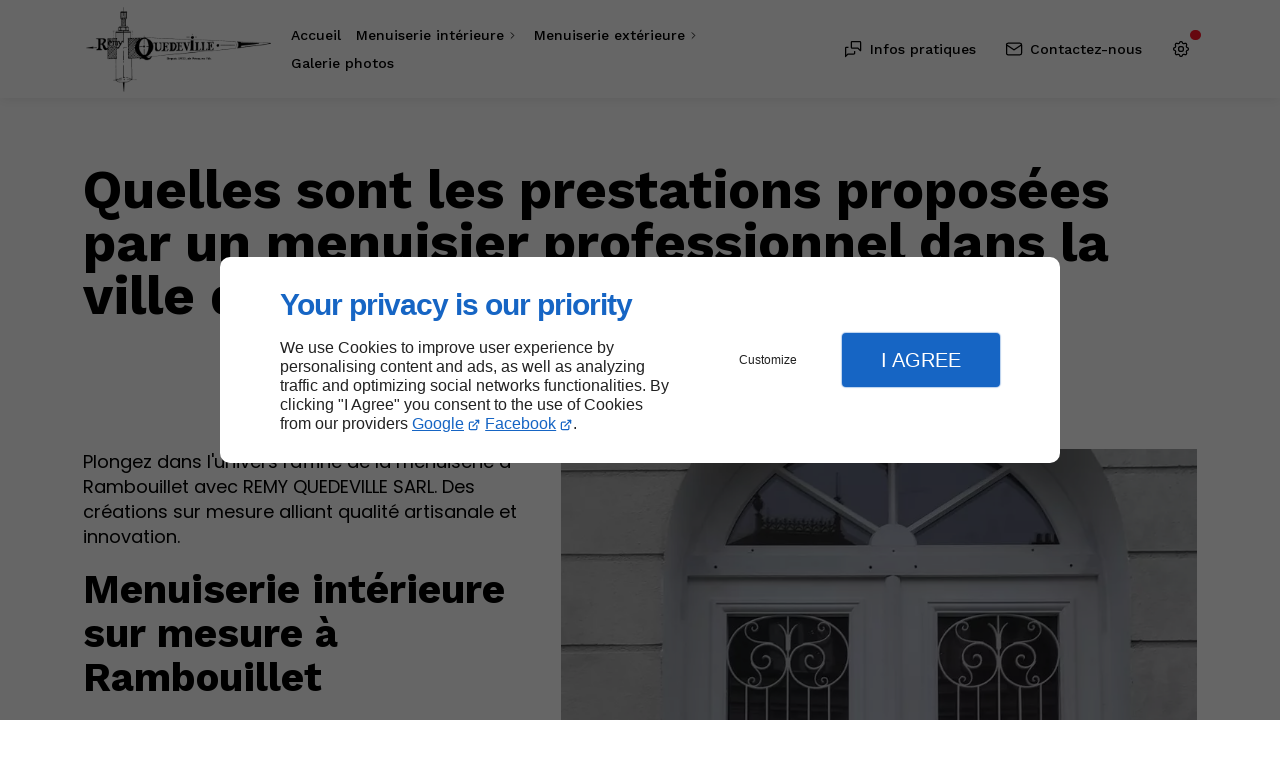

--- FILE ---
content_type: text/css
request_url: https://www.quedeville-menuiseries-charpente.fr/css/styles.PAGE_C1VLP53Q16.min.css?v=1765386075
body_size: 129
content:
#separator_BLOCK_GZNUQTO97J .my-content{height:0;border-color:#000;border-width:1px;border-style:solid none none;margin:25px 0}

--- FILE ---
content_type: text/css
request_url: https://www.quedeville-menuiseries-charpente.fr/css/print.min.css?v=1764859539
body_size: 4873
content:
:root{--font-size-03:0.5em;--font-size-02:0.625em;--font-size-01:0.75em;--font-size-00:0.875em;--font-size-0:1em;--font-size-1:clamp(1.0625em, calc(.2vw + 1em), 1.125em);--font-size-2:clamp(1.125em, calc(.5vw + 1em), 1.25em);--font-size-3:clamp(1.1875em, calc(1vw + 1em), 1.5em);--font-size-4:clamp(1.25em, calc(1.5vw + 1em), 1.75em);--font-size-5:clamp(1.3125em, calc(2vw + 1em), 2em);--font-size-6:clamp(1.375em, calc(2.1vw + 1em), 2.25em);--font-size-7:clamp(1.375em, calc(2.2vw + 1em), 2.5em);--font-size-8:clamp(1.5em, calc(2.4vw + 1em), 2.75em);--font-size-9:clamp(1.625em, calc(2.6vw + 1em), 3.125em);--font-size-10:clamp(1.75em, calc(2.8vw + 1em), 3.375em);--font-size-11:clamp(1.875em, calc(3vw + 1em), 3.625em);--font-size-12:clamp(2em, calc(3.2vw + 1em), 3.875em);--font-size-custom:clamp(3em, calc(6.1vw + 1em), 5.125em);--size-04:0.125em;--size-03:0.3125em;--size-02:0.5em;--size-01:0.75em;--size-00:0.875em;--size-0:1em;--size-1:clamp(1.0625em, calc(.2vw + 1em), 1.125em);--size-2:clamp(1.125em, calc(.5vw + 1em), 1.25em);--size-3:clamp(1.1875em, calc(1vw + 1em), 1.5em);--size-4:clamp(1.25em, calc(1.5vw + 1em), 1.75em);--size-5:clamp(1.3125em, calc(2vw + 1em), 2em);--size-6:clamp(1.375em, calc(2.1vw + 1em), 2.25em);--size-7:clamp(1.375em, calc(2.2vw + 1em), 2.5em);--size-8:clamp(1.5em, calc(2.4vw + 1em), 2.75em);--size-9:clamp(1.625em, calc(2.6vw + 1em), 3.125em);--size-10:clamp(1.75em, calc(2.8vw + 1em), 3.375em);--size-11:clamp(1.875em, calc(3vw + 1em), 3.625em);--size-12:clamp(2em, calc(3.2vw + 1em), 3.875em);--size-custom:clamp(1.75em, 2.9vw + 1em, 2.25em);--scrollbar-width:0px;--inher-height:100vh;--offset-top:4em;--wide-gutter:max(1em, min(2.5vw, 2em));--fg-focus:var(--accent-text0);--fg-links:var(--link-text0, var(--accent-text2));--fg-accent-links:var(--accent-text2);--fg-lead:var(--lead-text2);--fg-brand:var(--brand-text1);--fg-headings:var(--text0);--fg-headings-alt:var(--text2);--fg-nav:var(--nav-link-text0, var(--accent-text2));--fg-nav-alt:var(--nav-link-text1, var(--fg-color));--fg-nav-decoration:var(--nav-link-decoration, var(--accent));--fg-color:var(--text1);--fg-actions:var(--accent-text0);--fg-bright-color:var(--accent-text0);--fg-vivid-color:var(--text2);--fg-highlight:var(--text2);--fg-code:var(--text0);--fg-accent:var(--accent);--fg-selection:var(--accent-text1);--fg-input:var(--text2);--fg-placeholder:var(--text1);--fg-separator:var(--separator);--fg-tooltip:var(--tooltip-text);--fg-caption-title:var(--text0);--fg-caption-description:var(--text1);--fg-collection-title:var(--text0);--fg-collection-description:var(--text1);--fg-card-icon:var(--text0);--fg-card-title:var(--text0);--fg-card-description:var(--text1);--fg-card-list:var(--text1);--fg-card-list-marker:var(--accent);--fg-card-infos:var(--text1);--fg-map-name:var(--text2);--fg-map-links:var(--link-text0, var(--accent-text2));--fg-form-headings:var(--text0);--fg-form-label:var(--text2);--fg-form-label-desc:var(--text1);--fg-form-content:var(--text1);--fg-form-links:var(--link-text0, var(--accent-text2));--border-actions:var(--accent-border);--highlight-actions:var(--accent-highlight);--theme-color:var(--theme);--bg-body:var(--theme);--bg-brand:var(--brand-surface0);--bg-form:var(--surface0);--bg-input:var(--surface2);--bg-block-alt:var(--surface2);--bg-actions:var(--accent-surface0);--bg-hover:var(--accent-hover);--bg-highlight:var(--surface6);--bg-code:var(--surface1);--bg-selection:var(--accent-surface1);--bg-tooltip:var(--tooltip-surface);--bg-sheet:var(--theme);--bg-modal:var(--surface0);--bg-scroll-track:var(--background);--bg-scroll-thumb:var(--accent-text0);--bg-scroll-thumb-hover:var(--accent-text0);--highlight:#ffee58;--highlight-contrast:#000;--error:#ff6666;--error-contrast:#000;--warning:#ffb74d;--warning-contrast:#000;--success:#b7f075;--success-contrast:#000;--notice:#6eb9ff;--notice-contrast:#000;--brand:hsl(var(--sand-9-hsl));--brand-surface0:hsl(var(--sand-9-hsl));--brand-text0:hsl(var(--sand-19-hsl));--brand-surface1:hsla(var(--sand-2-hsl), var(--brand-surface1-alpha, 100%));--brand-text1:hsla(var(--sand-14-hsl), var(--brand-text1-alpha, 100%));--accent:hsla(var(--sand-9-hsl), var(--accent-alpha, 100%));--accent-surface0:hsla(var(--sand-2-hsl), var(--accent-surface0-alpha, 100%));--accent-surface0-RGB:238.9973016,231.99488584,211.9956984;--accent-text0:hsla(var(--sand-14-hsl), var(--accent-text0-alpha, 100%));--accent-text0-RGB:90.0000162,82.0005081,58.0019838;--accent-surface1:hsla(var(--sand-9-hsl), var(--accent-surface1-alpha, 100%));--accent-surface1-RGB:174.9915264,155.99379302,100.0004736;--accent-text1:hsla(var(--sand-19-hsl), var(--accent-text1-alpha, 100%));--accent-text1-RGB:28.40522342,27.70486171,25.60377658;--accent-text2:hsla(var(--sand-14-hsl), var(--accent-text2-alpha, 100%));--accent-text2-RGB:90.0000162,82.0005081,58.0019838;--accent-hover:hsla(var(--sand-3-hsl), var(--accent-hover-alpha, 100%));--accent-border:hsla(var(--sand-12-hsl), var(--accent-border-alpha, 20%));--accent-highlight:hsla(var(--sand-9-hsl), var(--accent-highlight-alpha, 70%));--accent-shadow:hsla(var(--sand-13-hsl), var(--accent-shadow-alpha, 70%));--contrast-surface0:hsla(var(--sand-20-hsl), var(--contrast-surface0-alpha, 100%));--contrast-surface0-RGB:19.5970611,18.9975,18.3979389;--contrast-text0:hsla(var(--sand-0-hsl), var(--contrast-text0-alpha, 100%));--contrast-text0-RGB:252.99825,251.997375,248.99475;--contrast-surface1:hsla(var(--sand-22-hsl), var(--contrast-surface1-alpha, 100%));--contrast-surface1-RGB:1.989,1.989,1.989;--contrast-text1:hsla(var(--sand-2-hsl), var(--contrast-text1-alpha, 100%));--contrast-text1-RGB:238.9973016,231.99488584,211.9956984;--contrast-shadow:hsla(var(--sand-20-hsl), var(--contrast-shadow-alpha, 70%));--text0:hsl(var(--sand-12-hsl));--text1:hsl(var(--sand-18-hsl));--text2:hsl(var(--sand-20-hsl));--link-text0:hsla(var(--sand-14-hsl), var(--link-text0-alpha, 100%));--nav-link-text0:hsla(var(--sand-14-hsl), var(--nav-link-text0-alpha, 100%));--nav-link-text1:hsla(var(--sand-22-hsl), var(--nav-link-text1-alpha, 100%));--nav-link-decoration:hsla(var(--sand-9-hsl), var(--nav-link-decoration-alpha, 100%));--theme:hsl(var(--sand-0-hsl));--background:hsl(var(--sand-0-hsl));--dark:hsl(var(--sand-22-hsl));--light:hsl(var(--sand-0-hsl));--surface0:hsl(var(--sand-0-hsl));--surface1:hsl(var(--sand-1-hsl));--surface2:hsl(var(--sand-2-hsl));--surface3:hsl(var(--sand-3-hsl));--surface4:hsl(var(--sand-4-hsl));--surface5:hsl(var(--sand-5-hsl));--surface6:hsl(var(--sand-3-hsl));--shadow:hsla(var(--sand-22-hsl), var(--_shadow-alpha, 20%));--surfaceTransparent:hsla(var(--sand-6-hsl), var(--_surface-transparent-alpha, 0%));--bg-overlay:hsla(var(--sand-22-hsl), var(--_overlay-alpha, 80%));--separator:hsla(var(--sand-13-hsl), var(--_separator-alpha, 10%));--tooltip-surface:hsl(var(--sand-22-hsl));--tooltip-text:hsl(var(--sand-0-hsl));--surface-RGB:252.99825,251.997375,248.99475;--overlay-RGB:19.5970611,18.9975,18.3979389;scheme:light;--lead:hsla(var(--choco-12-hsl), var(--lead-alpha, 100%));--lead-surface0:hsla(var(--choco-2-hsl), var(--lead-surface0-alpha, 100%));--lead-surface0-RGB:238.0063002,227.01072402,217.0156998;--lead-text0:hsla(var(--choco-14-hsl), var(--lead-text0-alpha, 100%));--lead-text0-RGB:124.9858836,62.9900388,31.9921164;--lead-surface1:hsla(var(--choco-12-hsl), var(--lead-surface1-alpha, 100%));--lead-surface1-RGB:161.0116002,86.99996224,45.9973998;--lead-text1:hsla(var(--choco-0-hsl), var(--lead-text1-alpha, 100%));--lead-text1-RGB:252.9938997,251.991,250.9881003;--lead-text2:hsla(var(--choco-14-hsl), var(--lead-text2-alpha, 100%));--lead-text2-RGB:124.9858836,62.9900388,31.9921164;--lead-hover:hsla(var(--choco-3-hsl), var(--lead-hover-alpha, 100%));--lead-border:hsla(var(--choco-12-hsl), var(--lead-border-alpha, 20%));--lead-highlight:hsla(var(--choco-9-hsl), var(--lead-highlight-alpha, 70%));--lead-shadow:hsla(var(--choco-13-hsl), var(--lead-shadow-alpha, 70%));--bg-content:var(--surface1);--bg-block:var(--surface0);--hero-headline-fs:var(--font-size-7);--hero-headline-fw:400;--hero-copy-fs:var(--font-size-2);--hero-copy-fw:400;--h1-fs:var(--font-size-10);--h1-fw:900;--h2-fs:var(--font-size-6);--_gap:3em;--_offset:-1em;--_color:rgba(var(--lead-surface1-RGB), 30%)}@media only screen and (max-width:47.9375em){:root{--tight-gutter:0em;--broad-gutter:0em;--main-grid-gutter:1em;--row-flex-gutter:1em}}@media only screen and (min-width:48em) and (max-width:64em){:root{--tight-gutter:var(--broad-gutter);--broad-gutter:2vw;--main-grid-gutter:6vw;--row-flex-gutter:2em}}@media only screen and (min-width:64.0625em) and (max-width:76.9375em){:root{--tight-gutter:var(--broad-gutter);--broad-gutter:3vw;--main-grid-gutter:6vw;--row-flex-gutter:2%}}@media only screen and (min-width:77em) and (max-width:104.9375em){:root{--tight-gutter:var(--broad-gutter);--broad-gutter:4vw;--main-grid-gutter:9vw;--row-flex-gutter:3%}}@media only screen and (max-width:64em) and (orientation:portrait){:root{--offset-bottom:5em}}@media only screen and (min-width:105em){:root{--tight-gutter:10vw;--broad-gutter:7vw;--main-grid-gutter:14vw;--row-flex-gutter:4%}.hero{--main-grid-gutter:8vw}}[data-theme=hight-contrast]{color-scheme:light dark!important;--brand:#fcf632!important;--brand-surface0:#000000!important;--brand-surface1:#000000!important;--brand-text0:#fcf632!important;--brand-text1:#fcf632!important;--theme:#1a1a1a!important;--background:#000000!important;--dark:#000000!important;--light:#ffffff!important;--surface0:#000000!important;--surface1:#000000!important;--surface2:#000000!important;--surface3:#000000!important;--surface4:#000000!important;--surface5:#000000!important;--surface6:#000000!important;--shadow:rgba(0, 0, 0, 0.2)!important;--overlay-RGB:0,0,0!important;--surfaceTransparent:rgba(0, 0, 0, 0)!important;--surface-RGB:0,0,0!important;--contrast-surface0:#000000!important;--contrast-surface1:#000000!important;--contrast-surface-0-RGB:0,0,0!important;--contrast-surface-1-RGB:0,0,0!important;--contrast-surface0-RGB:0,0,0!important;--contrast-surface1-RGB:0,0,0!important;--contrast-shadow:rgba(0, 0, 0, 0.2)!important;--text0:#ffffff!important;--text1:#ffffff!important;--text2:#ffffff!important;--separator:rgba(255, 255, 255, 0.9)!important;--nav-link-text0:#fcf632!important;--nav-link-text1:#fcf632!important;--link-text0:#fcf632!important;--contrast-text0:#ffffff!important;--contrast-text1:#ffffff!important;--contrast-text0-RGB:255,255,255!important;--contrast-text1-RGB:255,255,255!important;--tooltip-surface:#fcf632!important;--tooltip-text:#000000!important;--accent-surface0:#000000!important;--accent-surface1:#000000!important;--accent-surface0-RGB:0,0,0!important;--accent-surface1-RGB:0,0,0!important;--accent-hover:transparent!important;--accent-border:#fcf632!important;--accent-highlight:#fcf632!important;--accent-shadow:rgba(252, 246, 50, 0.5)!important;--accent:#83edff!important;--accent-text0:#fcf632!important;--accent-text0-RGB:252,246,50!important;--accent-text1:#fcf632!important;--accent-text1-RGB:252,246,50!important;--accent-text2:#fcf632!important;--accent-text2-RGB:252,246,50!important;--lead-surface0:#000000!important;--lead-surface1:#83edff!important;--lead-surface0-RGB:0,0,0!important;--lead-surface1-RGB:131,237,255!important;--lead-hover:transparent!important;--lead-border:#83edff!important;--lead-highlight:#83edff!important;--lead-shadow:rgba(0, 0, 0, 0.5)!important;--lead:#000000!important;--lead-text0:#83edff!important;--lead-text0-RGB:131,237,255!important;--lead-text1:#000000!important;--lead-text1-RGB:0,0,0!important;--lead-text2:#fcf632!important;--lead-text2-RGB:252,246,50!important}[data-theme=hight-contrast] .image,[data-theme=hight-contrast] img{filter:none!important}[data-theme=hight-contrast] .bg-color{background-image:none!important}[data-theme=hight-contrast] .modal__container:has(iframe){--bg-modal:#FFF!important}[data-theme=hight-contrast] .blk-card,[data-theme=hight-contrast] .collection-item,[data-theme=hight-contrast] .toast,[data-theme=hight-contrast] [class*=bg-]{--border-color:var(--fg-separator)!important;border:1px solid var(--border-color)!important;box-sizing:border-box!important;--fg-separator:var(--separator)!important}[data-theme=light]{color-scheme:light;--btn-hover-mix:multiply;--img-filter:none;--loading-svg:url([data-uri])}[data-theme=dark]{color-scheme:dark;--btn-hover-mix:screen;--img-filter:brightness(0.9) grayscale(30%);--loading-svg:url([data-uri]);--brand:hsl(var(--sand-9-hsl));--brand-surface0:hsl(var(--sand-9-hsl));--brand-text0:hsl(var(--sand-19-hsl));--brand-surface1:hsla(var(--sand-19-hsl), var(--brand-surface1-alpha, 100%));--brand-text1:hsla(var(--sand-9-hsl), var(--brand-text1-alpha, 100%));--accent:hsla(var(--sand-9-hsl), var(--accent-alpha, 100%));--accent-surface0:hsla(var(--sand-19-hsl), var(--accent-surface0-alpha, 100%));--accent-surface0-RGB:28.40522342,27.70486171,25.60377658;--accent-text0:hsla(var(--sand-9-hsl), var(--accent-text0-alpha, 100%));--accent-text0-RGB:174.9915264,155.99379302,100.0004736;--accent-surface1:hsla(var(--sand-9-hsl), var(--accent-surface1-alpha, 100%));--accent-surface1-RGB:174.9915264,155.99379302,100.0004736;--accent-text1:hsla(var(--sand-19-hsl), var(--accent-text1-alpha, 100%));--accent-text1-RGB:28.40522342,27.70486171,25.60377658;--accent-text2:hsla(var(--sand-9-hsl), var(--accent-text2-alpha, 100%));--accent-text2-RGB:174.9915264,155.99379302,100.0004736;--accent-hover:hsla(var(--sand-15-hsl), var(--accent-hover-alpha, 100%));--accent-border:hsla(var(--sand-18-hsl), var(--accent-border-alpha, 80%));--accent-highlight:hsla(var(--sand-8-hsl), var(--accent-highlight-alpha, 50%));--accent-shadow:hsla(var(--sand-18-hsl), var(--accent-shadow-alpha, 70%));--contrast-surface0:hsla(var(--sand-20-hsl), var(--contrast-surface0-alpha, 100%));--contrast-surface0-RGB:19.5970611,18.9975,18.3979389;--contrast-text0:hsla(var(--sand-0-hsl), var(--contrast-text0-alpha, 100%));--contrast-text0-RGB:252.99825,251.997375,248.99475;--contrast-surface1:hsla(var(--sand-21-hsl), var(--contrast-surface1-alpha, 100%));--contrast-surface1-RGB:10.7560428,10.2559572,10.2559572;--contrast-text1:hsla(var(--sand-2-hsl), var(--contrast-text1-alpha, 100%));--contrast-text1-RGB:238.9973016,231.99488584,211.9956984;--contrast-shadow:hsla(var(--sand-20-hsl), var(--contrast-shadow-alpha, 70%));--text0:hsl(var(--sand-5-hsl));--text1:hsla(var(--sand-0-hsl), var(--_text1-alpha, 70%));--text2:hsl(var(--sand-0-hsl));--link-text0:hsla(var(--sand-9-hsl), var(--link-text0-alpha, 100%));--nav-link-text0:hsla(var(--sand-9-hsl), var(--nav-link-text0-alpha, 100%));--nav-link-text1:hsla(var(--sand-0-hsl), var(--nav-link-text1-alpha, 100%));--nav-link-decoration:hsla(var(--sand-9-hsl), var(--nav-link-decoration-alpha, 100%));--theme:hsl(var(--sand-22-hsl));--background:hsl(var(--sand-22-hsl));--dark:hsl(var(--sand-22-hsl));--light:hsl(var(--sand-0-hsl));--surface0:hsl(var(--sand-22-hsl));--surface1:hsl(var(--sand-21-hsl));--surface2:hsl(var(--sand-20-hsl));--surface3:hsl(var(--sand-19-hsl));--surface4:hsl(var(--sand-18-hsl));--surface5:hsl(var(--sand-17-hsl));--surface6:hsl(var(--sand-19-hsl));--shadow:hsla(var(--sand-22-hsl), var(--_shadow-alpha, 20%));--surfaceTransparent:hsla(var(--sand-6-hsl), var(--_surface-transparent-alpha, 0%));--bg-overlay:hsla(var(--sand-22-hsl), var(--_overlay-alpha, 80%));--separator:hsla(var(--sand-3-hsl), var(--_separator-alpha, 30%));--tooltip-surface:hsl(var(--sand-0-hsl));--tooltip-text:hsl(var(--sand-22-hsl));--surface-RGB:10.7560428,10.2559572,10.2559572;--overlay-RGB:19.5970611,18.9975,18.3979389;scheme:dark;--lead:hsla(var(--choco-12-hsl), var(--lead-alpha, 100%));--lead-surface0:hsla(var(--choco-19-hsl), var(--lead-surface0-alpha, 100%));--lead-surface0-RGB:41.59088582,24.79437139,16.39611418;--lead-text0:hsla(var(--choco-7-hsl), var(--lead-text0-alpha, 100%));--lead-text0-RGB:206.9984685,157.99670669,123.9915315;--lead-surface1:hsla(var(--choco-12-hsl), var(--lead-surface1-alpha, 100%));--lead-surface1-RGB:161.0116002,86.99996224,45.9973998;--lead-text1:hsla(var(--choco-0-hsl), var(--lead-text1-alpha, 100%));--lead-text1-RGB:252.9938997,251.991,250.9881003;--lead-text2:hsla(var(--choco-7-hsl), var(--lead-text2-alpha, 100%));--lead-text2-RGB:206.9984685,157.99670669,123.9915315;--lead-hover:hsla(var(--choco-15-hsl), var(--lead-hover-alpha, 100%));--lead-border:hsla(var(--choco-18-hsl), var(--lead-border-alpha, 80%));--lead-highlight:hsla(var(--choco-8-hsl), var(--lead-highlight-alpha, 50%));--lead-shadow:hsla(var(--choco-18-hsl), var(--lead-shadow-alpha, 70%))}:where(html){--sand-0-hsl:45,50%,98.43%;--sand-1-hsl:45,47.06%,93.33%;--sand-2-hsl:44.44,45.76%,88.43%;--sand-3-hsl:45,42.86%,83.53%;--sand-4-hsl:45.33,41.28%,78.63%;--sand-5-hsl:44.44,40.3%,73.73%;--sand-6-hsl:45,37.5%,68.63%;--sand-7-hsl:44.78,36.22%,63.73%;--sand-8-hsl:45.63,33.65%,58.63%;--sand-9-hsl:44.8,31.91%,53.92%;--sand-10-hsl:44.8,30.12%,48.82%;--sand-11-hsl:44.52,27.68%,43.92%;--sand-12-hsl:44.71,25.63%,39.02%;--sand-13-hsl:45.37,23.7%,33.92%;--sand-14-hsl:45,21.62%,29.02%;--sand-15-hsl:45,19.67%,23.92%;--sand-16-hsl:43.33,17.31%,20.39%;--sand-17-hsl:46.15,13.446%,17.06%;--sand-18-hsl:45,9.144%,13.73%;--sand-19-hsl:45,5.187%,10.59%;--sand-20-hsl:30,3.156%,7.45%;--sand-21-hsl:0,2.38%,4.12%;--sand-22-hsl:0,0%,0.78%;--choco-0-hsl:30,33.33%,98.82%;--choco-1-hsl:27.27,35.48%,93.92%;--choco-2-hsl:28.57,38.18%,89.22%;--choco-3-hsl:29.03,38.27%,84.12%;--choco-4-hsl:26.51,40.95%,79.41%;--choco-5-hsl:26.79,43.08%,74.51%;--choco-6-hsl:26.09,44.52%,69.61%;--choco-7-hsl:24.58,46.37%,64.9%;--choco-8-hsl:24.24,48.29%,59.8%;--choco-9-hsl:23.48,50.22%,55.1%;--choco-10-hsl:22.73,51.97%,50.2%;--choco-11-hsl:22.08,54.11%,45.29%;--choco-12-hsl:21.39,55.56%,40.59%;--choco-13-hsl:20.38,58.24%,35.69%;--choco-14-hsl:20,59.24%,30.78%;--choco-15-hsl:19.02,62.12%,25.88%;--choco-16-hsl:18.86,62.5%,21.96%;--choco-17-hsl:19.66,55.53%,18.43%;--choco-18-hsl:19.15,48.832%,15.1%;--choco-19-hsl:20,43.449%,11.37%;--choco-20-hsl:19.2,36.588%,8.04%;--choco-21-hsl:18.46,28.26%,4.51%;--choco-22-hsl:20,24%,0.98%}@media print{h1,h2,h3,h4,h5,h6,img{page-break-inside:avoid;page-break-after:avoid}@page{margin:2cm}*{filter:none!important;box-shadow:none!important}body{font:13pt Georgia,"Times New Roman",Times,serif;line-height:1.3;background:#fff!important;color:#000;max-width:21cm;--bg-content:white;--theme-color:white;--wide-gutter:0;--tight-gutter:0;--broad-gutter:0}header{position:relative!important}h1{font-size:24pt}h2,h3,h4{font-size:14pt;margin-top:25px}.columns,a,blockquote,pre,table{page-break-inside:avoid}dl,ol,ul{page-break-before:avoid}a,a:link,a:visited{background:0 0;font-weight:700;text-decoration:underline;text-align:left}a[href^=http]:after{content:" <" attr(href) "> "}.entry iframe,ins{display:none;width:0!important;height:0!important;overflow:hidden!important;line-height:0!important;white-space:nowrap}.embed-responsive,.embed-youtube{position:absolute;height:0;overflow:hidden}address,blockquote,dd,dt,li,p{font-size:100%}ol,ul{list-style:square;margin-left:18pt;margin-bottom:20pt}li{line-height:1.6em}#back-to-top-button,.blk-carousel__controls,.blk-video__controls,.header__body--actions,.header__body--nav{display:none!important}.blk-carousel,.columns,.row{width:100%;background:0 0!important}.blk-carousel__scene{display:flex;flex-wrap:wrap;padding:0;gap:1em}.collection-item{flex-basis:calc(33%)}.sticky-top{position:relative!important}.blk-image,.blk-video{max-width:14cm;margin:auto}}